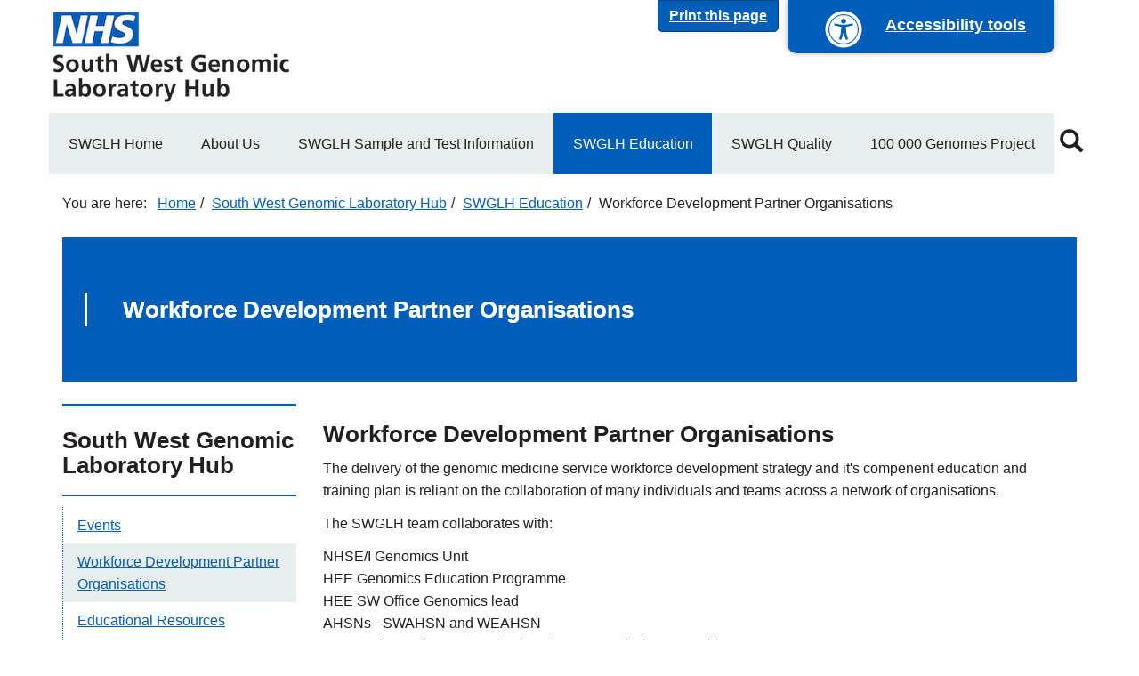

--- FILE ---
content_type: text/html; charset=UTF-8
request_url: https://www.nbt.nhs.uk/south-west-genomic-laboratory-hub/swglh-education/workforce-development-partner-organisations
body_size: 8649
content:
<!DOCTYPE html>
<html  lang="en" dir="ltr" prefix="og: https://ogp.me/ns#">
  <head>
    <meta charset="utf-8" />
<script src="https://managemycookies.com/api/script/7a9bd954184e4da3e1f571551ad1c0ce653a46d5/manage-my-cookies.js" data-mutable="false" data-mount-top="true" data-role="mmc-consent"></script>
<meta name="description" content="Workforce Development Partner Organisations The delivery of the genomic medicine service workforce development strategy and it&#039;s compenent education and training plan is reliant on the collaboration of many individuals and teams across a network of organisations. The SWGLH team collaborates" />
<link rel="canonical" href="https://www.nbt.nhs.uk/south-west-genomic-laboratory-hub/swglh-education/workforce-development-partner-organisations" />
<link rel="image_src" href=",https://www.nbt.nhs.uk/sites/default/files/image/NBT_NHS_Logo_for_Social_Media.jpg" />
<meta property="og:title" content="Workforce Development Partner Organisations | North Bristol NHS Trust" />
<meta property="og:description" content="Workforce Development Partner Organisations The delivery of the genomic medicine service workforce development strategy and it&#039;s compenent education and training plan is reliant on the collaboration of many individuals and teams across a network of organisations. The SWGLH team collaborates" />
<meta property="og:image" content="https://www.nbt.nhs.uk/sites/default/files/image/NBT_NHS_Logo_for_Social_Media.jpg" />
<meta name="twitter:card" content="summary_large_image" />
<meta name="twitter:image:alt" content="North Bristol NHS Trust" />
<meta name="twitter:image" content="https://www.nbt.nhs.uk/sites/default/files/image/NBT_NHS_Logo_for_Social_Media.jpg" />
<meta name="robots" content="noindex" />
<meta name="silktide-cms" content="7hBieAkU9VcG6Xtbrf62dargFevAGlhiGlZZOONTQ7DX6M2dRoLh3XebVx7kNeyBuHTO0RrOKB3ciJB83hohv3GVqNWhiXlaQ06aKi6He/pzm6z56IdDRi2YQWJicmIoZkfNrqdvjcMDSN8QFimk6MmPCBJM0OM3ackQkgKhrCDboWlKGasFOc4mUyR5+WNo+3iS+vjlhQVRe2+93oq9JZsbxORd7/4yf04t57zsL/CCFjU3SDPENsLlJ8Xudkiz" />
<meta name="Generator" content="Drupal 10 (https://www.drupal.org)" />
<meta name="MobileOptimized" content="width" />
<meta name="HandheldFriendly" content="true" />
<meta name="viewport" content="width=device-width, initial-scale=1.0" />
<link rel="preconnect" href="https://fonts.googleapis.com" />
<link rel="preconnect" href="https://use.fontawesome.com" />
<link rel="preload" href="/themes/custom/nbt/bootstrap/assets/fonts/bootstrap/glyphicons-halflings-regular.eot" />
<link rel="preload" href="/themes/custom/nbt/bootstrap/assets/fonts/bootstrap/glyphicons-halflings-regular.svg" />
<link rel="preload" href="/themes/custom/nbt/bootstrap/assets/fonts/bootstrap/glyphicons-halflings-regular.ttf" />
<link rel="preload" href="/themes/custom/nbt/bootstrap/assets/fonts/bootstrap/glyphicons-halflings-regular.woff" />
<link rel="preload" href="/themes/custom/nbt/bootstrap/assets/fonts/bootstrap/glyphicons-halflings-regular.woff2" />
<link rel="icon" href="/themes/custom/nbt/favicon.ico" type="image/vnd.microsoft.icon" />

    <title>Workforce Development Partner Organisations | North Bristol NHS Trust</title>
    <link rel="stylesheet" media="all" href="/sites/default/files/css/css_qsXQVPoupTD7sr4Fintu2hTADZ8NpbdxNEVXTqJ148M.css?delta=0&amp;language=en&amp;theme=nbt&amp;include=eJxljkEOAiEMRS_UwMIDkUKLgwNT0oLo7TWTqAs3b_HyfvKjyLCh2H1WbLxEd0ii7Elnx-rwhg8g82ThkqQGG5h2ppDrLAQdFa_v8Waf_mfcPPqMtdjGBPa0wc1HNIZ74WX-pGtCszIsjlm0hfh982de82hCtw" />
<link rel="stylesheet" media="all" href="/sites/default/files/css/css_ab8URd1uzqa5nRP5gFoc7F8jNpeK6-wocFzvVa2ikQg.css?delta=1&amp;language=en&amp;theme=nbt&amp;include=eJxljkEOAiEMRS_UwMIDkUKLgwNT0oLo7TWTqAs3b_HyfvKjyLCh2H1WbLxEd0ii7Elnx-rwhg8g82ThkqQGG5h2ppDrLAQdFa_v8Waf_mfcPPqMtdjGBPa0wc1HNIZ74WX-pGtCszIsjlm0hfh982de82hCtw" />

    <script type="application/json" data-drupal-selector="drupal-settings-json">{"path":{"baseUrl":"\/","pathPrefix":"","currentPath":"node\/14051","currentPathIsAdmin":false,"isFront":false,"currentLanguage":"en","themeUrl":"themes\/custom\/nbt"},"pluralDelimiter":"\u0003","suppressDeprecationErrors":true,"gtag":{"tagId":"","consentMode":false,"otherIds":[],"events":[],"additionalConfigInfo":[]},"ajaxPageState":{"libraries":"eJxlzksOwjAMBNALWcmCA0VO44ZAUlux08LtqZCgfDaj8VuMHJlNraP4-GpBOoWyFIM3eWHhlfqHGHO1IpDUJw2niWtQw-lKKcx1lASZOVcKhtnnPX5vhxe8fWMDwY55Xz_vo30IVneIG4uMWIueKYHe1aj5iEqwFtrUP9M1TqMSbBRn7i0c7_7JAw49YmM","theme":"nbt","theme_token":null},"ajaxTrustedUrl":{"\/search":true},"gtm":{"tagId":null,"settings":{"data_layer":"dataLayer","include_environment":false},"tagIds":["GTM-T24NLJ"]},"bootstrap":{"forms_has_error_value_toggle":1,"modal_animation":1,"modal_backdrop":"true","modal_focus_input":1,"modal_keyboard":1,"modal_select_text":1,"modal_show":1,"modal_size":"","popover_enabled":1,"popover_animation":1,"popover_auto_close":1,"popover_container":"body","popover_content":"","popover_delay":"0","popover_html":0,"popover_placement":"right","popover_selector":"","popover_title":"","popover_trigger":"click","tooltip_enabled":1,"tooltip_animation":1,"tooltip_container":"body","tooltip_delay":"0","tooltip_html":0,"tooltip_placement":"auto left","tooltip_selector":"","tooltip_trigger":"hover"},"user":{"uid":0,"permissionsHash":"c1d69782870d5c9e48f2b9d6952e1ac234a3fd29542e7bbbb316c8b8d48b3703"}}</script>
<script src="/core/misc/drupalSettingsLoader.js?v=10.5.6"></script>
<script src="/modules/contrib/google_tag/js/gtag.js?t6bv99"></script>
<script src="/modules/contrib/google_tag/js/gtm.js?t6bv99"></script>

  </head>
  <body class="hub-replace-logo sites-default path-node page-node-type-page has-glyphicons">
    <a href="#main-content" class="visually-hidden focusable skip-link">
      Skip to main content
    </a>
    <noscript><iframe src="https://www.googletagmanager.com/ns.html?id=GTM-T24NLJ"
                  height="0" width="0" style="display:none;visibility:hidden"></iframe></noscript>

      <div class="dialog-off-canvas-main-canvas" data-off-canvas-main-canvas>
      <div id="accessibility-controls">
    <a name="top"></a>
    <div class="container">
      <div class="row">
        <div id="accessibility-form" class="col-xs-12 hidden">
          <div class="row">
            <div class="col-xs-12 col-lg-4 contrast-group form-select">
              <label for="contrast-selector">Contrast</label>
              <select id="contrast-selector" class="form-control">
                <option value="contrast-default">Default</option>
                <option value="contrast-soft">Soft mode</option>
                <option value="contrast-high">High mode</option>
              </select>
            </div>

            <div class="col-xs-12 col-lg-4 text-size-group form-select">
              <label for="size-selector">Text Size</label>
              <select id="size-selector" class="form-control">
                <option value="size-default">Default</option>
                <option value="size-x2">x2</option>
                <option value="size-x4">x4</option>
              </select>
            </div>

            <div class="col-xs-12 col-lg-4 text-size-group form-select">
              <label>Translate page</label>
              <section class="block block-gtranslate block-gtranslate-block clearfix">
  
    

      
<div class="gtranslate_wrapper"></div><script>window.gtranslateSettings = {"switcher_horizontal_position":"inline","switcher_vertical_position":"inline","horizontal_position":"inline","vertical_position":"inline","float_switcher_open_direction":"top","switcher_open_direction":"bottom","default_language":"en","native_language_names":1,"detect_browser_language":0,"add_new_line":0,"select_language_label":"Select Language","flag_size":16,"flag_style":"2d","globe_size":60,"alt_flags":[],"wrapper_selector":".gtranslate_wrapper","url_structure":"none","custom_domains":null,"languages":["en","ar","bg","zh-CN","zh-TW","hr","cs","da","nl","fi","fr","de","el","hi","it","ja","ko","no","pl","pt","ro","ru","es","sv","ca","tl","iw","id","lv","lt","sr","sk","sl","uk","vi","sq","et","gl","hu","mt","th","tr","fa","af","ms","sw","ga","cy","be","is","mk","yi","hy","az","eu","ka","ht","ur","bn","bs","ceb","eo","gu","ha","hmn","ig","jw","kn","km","lo","mi","mr","mn","ne","pa","so","ta","te","yo","zu","my","ny","kk","mg","ml","si","st","su","tg","uz","am","co","haw","ku","ky","lb","ps","sm","gd","sn","sd","fy","xh"],"custom_css":""};</script><script>(function(){var js = document.createElement('script');js.setAttribute('src', 'https://cdn.gtranslate.net/widgets/latest/dropdown.js');js.setAttribute('data-gt-orig-url', '/south-west-genomic-laboratory-hub/swglh-education/workforce-development-partner-organisations');js.setAttribute('data-gt-orig-domain', 'www.nbt.nhs.uk');document.body.appendChild(js);})();</script>
  </section>


            </div>
          </div>
        </div>
      </div>
    </div>
  </div>
  <a href="#top" id="printPage" class="btn btn-primary">Print this page</a>
  <a id="accessibility-button" tabindex="1" href="#accessibility-controls" title="Accessibility options">
    <i class="a-icon"></i>
    <span class="accessibility-content">Accessibility tools</span>
  </a>
          <header class="navbar navbar-default container" id="navbar" role="banner">
            <div class="navbar-header">
          <div class="region region-navigation">
          <a class="logo navbar-btn pull-left" href="/" title="Home" rel="home">
      <img src="/sites/default/files/hub_logos/South%20West%20GLH%20for%20digital%20and%20online%20-%20NHS%20Blue_0.png" alt="Home" />
    </a>
      
  </div>


                          <button type="button" class="navbar-toggle" data-toggle="collapse" data-target="#navbar-collapse">
            <span class="sr-only">Toggle navigation</span>
            <span class="icon-bar"></span>
            <span class="icon-bar"></span>
            <span class="icon-bar"></span>
          </button>
              </div>

                    <div id="navbar-collapse" class="navbar-collapse collapse">
            <div class="region region-navigation-collapsible">
    <nav role="navigation" aria-labelledby="block-nbt-header-secondary-menu-menu" id="block-nbt-header-secondary-menu">
            
  <h2 class="visually-hidden" id="block-nbt-header-secondary-menu-menu">Secondary navigation</h2>
  

        
      <ul class="menu menu--secondary nav">
                      <li class="hub first">
                                <a href="/south-west-genomic-laboratory-hub" title="" data-drupal-link-system-path="node/14040">SWGLH Home</a>
              </li>
                      <li class="page expanded dropdown">
                                <a href="/south-west-genomic-laboratory-hub/about-us" title="SWGLH information about services" data-drupal-link-system-path="node/14041">About Us</a>
                        <ul class="nav navbar-nav">
                      <li class="first">
                                <a href="/south-west-genomic-laboratory-hub/about-us/national-genomic-laboratory-network" title="NHS England national network of GLHs" data-drupal-link-system-path="node/14274">The National Genomic Laboratory Network</a>
              </li>
                      <li>
                                <a href="/south-west-genomic-laboratory-hub/about-us/south-west-laboratories" title="Information on service services in South West" data-drupal-link-system-path="node/14046">The South West Laboratories</a>
              </li>
                      <li>
                                <a href="/south-west-genomic-laboratory-hub/about-us/working-genomic-medicine-service-stakeholders" title="SWGLH Working with other Genomic Medicine Stakeholders and Patients" data-drupal-link-system-path="node/14048">Working with Genomic Medicine Service Stakeholders</a>
              </li>
                      <li>
                                <a href="/south-west-genomic-laboratory-hub/about-us/meet-swglh-team" title="Information of team" data-drupal-link-system-path="node/14049">Meet the SWGLH Team</a>
              </li>
                      <li class="last">
                                <a href="/south-west-genomic-laboratory-hub/about-us/services-provided-south-west-genomic-laboratory-hub" title="Overview of test directory and test provision in the SW" data-drupal-link-system-path="node/14047">Services provided by the South West Genomic Laboratory Hub</a>
              </li>
        </ul>
  
              </li>
                      <li class="page expanded dropdown">
                                <a href="/south-west-genomic-laboratory-hub/swglh-sample-test-information" title="Sample and Test Information main landing page" data-drupal-link-system-path="node/14042">SWGLH Sample and Test Information</a>
                        <ul class="navbar-nav nav">
                      <li class="first">
                                <a href="/south-west-genomic-laboratory-hub/swglh-sample-test-information/swglh-requesting-a-genomic-test-haematological-malignancy" title="Sample and Test information for haematological disorders" data-drupal-link-system-path="node/14245">SWGLH Requesting a genomic test for haematological malignancy</a>
              </li>
                      <li>
                                <a href="/south-west-genomic-laboratory-hub/swglh-sample-test-information/swglh-requesting-a-genomic-test-adult-solid-tumours-neurological-tumours-sarcoma-paediatric-cancer" title="Sample and Test Information for Solid Tumours, neurological tumours, Sarcoma and paediatric tumours" data-drupal-link-system-path="node/14266">SWGLH Requesting a genomic test for adult solid tumours, neurological tumours, sarcoma and paediatric cancer</a>
              </li>
                      <li class="expanded dropdown">
                                <a href="/south-west-genomic-laboratory-hub/swglh-sample-test-information/swglh-requesting-a-genomic-test-rare-disease" title="Sample and Test Information for Rare Diseases" data-drupal-link-system-path="node/14271">SWGLH Requesting a genomic test for Rare Disease</a>
                        <ul class="navbar-nav nav">
                      <li class="first last">
                                <a href="/south-west-genomic-laboratory-hub/swglh-sample-test-information/swglh-requesting-a-genomic-test-rare-disease/taking-sending-pregnancy-loss-live-patient-samples-genetic-testing" title="Taking and Sending Pregnancy Loss and Live Patient Samples for Genetic Testing" data-drupal-link-system-path="node/15816">Taking and Sending Pregnancy Loss and Live Patient Samples for Genetic Testing</a>
              </li>
        </ul>
  
              </li>
                      <li class="expanded dropdown">
                                <a href="/south-west-genomic-laboratory-hub/swglh-sample-test-information/swglh-inherited-cancer-testing-services" title="SWGLH Inherited Cancer Testing Services" data-drupal-link-system-path="node/15731">SWGLH Inherited Cancer Testing Services</a>
                        <ul class="navbar-nav nav">
                      <li class="first last">
                                <a href="/south-west-genomic-laboratory-hub/swglh-sample-test-information/swglh-inherited-cancer-testing-services/genomic-testing-inherited-breast-cancer-test-code-r208" title="Genomic testing in inherited breast cancer" data-drupal-link-system-path="node/16254">Genomic testing in inherited Breast Cancer (Test Code R208)</a>
              </li>
        </ul>
  
              </li>
                      <li class="expanded dropdown">
                                <a href="/south-west-genomic-laboratory-hub/swglh-sample-test-information/swglh-whole-genome-sequencing-service" title="Whole genome sequencing information" data-drupal-link-system-path="node/14388">SWGLH Whole Genome Sequencing Service</a>
                        <ul class="navbar-nav nav">
                      <li class="first">
                                <a href="/south-west-genomic-laboratory-hub/swglh-sample-test-information/swglh-whole-genome-sequencing-service/whole-genome-sequencing-testing-rare-disease" title="Whole Genome Sequencing Testing For Rare Disease" data-drupal-link-system-path="node/15056">Whole Genome Sequencing Testing For Rare Disease</a>
              </li>
                      <li>
                                <a href="/south-west-genomic-laboratory-hub/swglh-sample-test-information/swglh-whole-genome-sequencing-service/whole-genome-sequencing-testing-sarcoma" title="Information and forms for requesting a WGS test for Sarcoma" data-drupal-link-system-path="node/15094">Whole Genome Sequencing Testing In Sarcoma</a>
              </li>
                      <li>
                                <a href="/south-west-genomic-laboratory-hub/swglh-sample-test-information/swglh-whole-genome-sequencing-service/whole-genome-sequencing-testing-solid-tumours-young-people" title="Information and forms for requesting a WGS test in Solid and paediatric tumours" data-drupal-link-system-path="node/15095">Whole Genome Sequencing Testing for Solid tumours in Young People</a>
              </li>
                      <li class="last">
                                <a href="/south-west-genomic-laboratory-hub/swglh-sample-test-information/swglh-whole-genome-sequencing-service/whole-genome-sequencing-testing-haematological-malignancy-incyoung-people" title="Information and forms for requesting a WGS test in Haematological malignancy" data-drupal-link-system-path="node/15096">Whole Genome Sequencing Testing In Haematological malignancy (inc.Young People)</a>
              </li>
        </ul>
  
              </li>
                      <li class="expanded dropdown last">
                                <a href="/south-west-genomic-laboratory-hub/swglh-sample-test-information/swglh-sample-requirements-transport" title="Access to sample and transport information" data-drupal-link-system-path="node/15085">SWGLH Sample Requirements and Transport</a>
                        <ul class="navbar-nav nav">
                      <li class="first last">
                                <a href="/south-west-genomic-laboratory-hub/swglh-sample-test-information/swglh-sample-requirements-transport/swglh-pharmacogenomics-services" title="SWGLH Pharmacogenomics Services" data-drupal-link-system-path="node/16215">SWGLH Pharmacogenomics Services</a>
              </li>
        </ul>
  
              </li>
        </ul>
  
              </li>
                      <li class="page expanded dropdown active active-trail">
                                <a href="/south-west-genomic-laboratory-hub/swglh-education" title="SWGLH Education" class="active-trail" data-drupal-link-system-path="node/14043">SWGLH Education</a>
                        <ul class="navbar-nav nav">
                      <li class="expanded dropdown first">
                                <a href="/south-west-genomic-laboratory-hub/swglh-education/events" title="Events" data-drupal-link-system-path="node/14050">Events</a>
                        <ul class="navbar-nav nav">
                      <li class="expanded dropdown first last">
                                <a href="/south-west-genomic-laboratory-hub/swglh-education/events/swglh-past-events" title="access to resources from events" data-drupal-link-system-path="node/14648">SWGLH Past Events</a>
                        <ul class="navbar-nav nav">
                      <li class="first last">
                                <a href="/south-west-genomic-laboratory-hub/swglh-education/events/swglh-past-events/swglh-scientist-trainee-recruitment-virtual-event-2021" title="Page with resources from event" data-drupal-link-system-path="node/14666">SWGLH Scientist Trainee Recruitment Virtual Event 2021</a>
              </li>
        </ul>
  
              </li>
        </ul>
  
              </li>
                      <li class="active active-trail">
                                <a href="/south-west-genomic-laboratory-hub/swglh-education/workforce-development-partner-organisations" class="active-trail is-active" data-drupal-link-system-path="node/14051" aria-current="page">Workforce Development Partner Organisations</a>
              </li>
                      <li>
                                <a href="/south-west-genomic-laboratory-hub/swglh-education/educational-resources" data-drupal-link-system-path="node/14052">Educational Resources</a>
              </li>
                      <li class="last">
                                <a href="/south-west-genomic-laboratory-hub/swglh-education/swglh-genomics-glossary" title="SWGLH Genomics Glossary" data-drupal-link-system-path="node/14310">SWGLH Genomics Glossary</a>
              </li>
        </ul>
  
              </li>
                      <li class="page">
                                <a href="/south-west-genomic-laboratory-hub/swglh-quality" title="Quality assurance information for laboratory services" data-drupal-link-system-path="node/14044">SWGLH Quality</a>
              </li>
                      <li class="page expanded dropdown last">
                                <a href="/south-west-genomic-laboratory-hub/100-000-genomes-project" title="100,000 Genomes Project" data-drupal-link-system-path="node/14045">100 000 Genomes Project</a>
                        <ul class="navbar-nav nav">
                      <li class="first">
                                <a href="/south-west-genomic-laboratory-hub/100-000-genomes-project/about-patients-referred-100-000-genomes-project" data-drupal-link-system-path="node/14302">About Patients referred to the 100 000 Genomes project</a>
              </li>
                      <li>
                                <a href="/south-west-genomic-laboratory-hub/100-000-genomes-project/return-results-100000-genomes-project-main-findings-additional-findings-reproductive-findings" data-drupal-link-system-path="node/14301">Return of results from the 100,000 Genomes Project: Main Findings, Additional Findings and Reproductive Findings</a>
              </li>
                      <li class="last">
                                <a href="/south-west-genomic-laboratory-hub/100-000-genomes-project/100-000-genomes-project-participant-stories" title="100 000 Genomes Project Participant Stories" data-drupal-link-system-path="node/14303">100 000 Genomes Project Participant Stories</a>
              </li>
        </ul>
  
              </li>
        </ul>
  

  </nav>
<section id="block-search-icon" class="block block-block-content block-block-content5c4e35b4-8eb2-45ab-96e5-155a5b4e1827 clearfix">
  
    

        <div><a class="quick-search" href="#block-nbt-search" rel="inline" title="Click the Magnifying Glass to enter text and search the North Bristol NHS Trust Website"><span class="glyphicon glyphicon-search"><span>&nbsp;</span></span></a></div>


  </section>


  </div>


        </div>
                </header>
  
      <div class="container-fluid remove-fluid-padding">
      <div class="row">
        <div class="col-sm-12">
            <div class="region region-banner">
    <section class="views-element-container block block-views block-views-blocknbt-banners-block clearfix" id="block-views-block-nbt-banners-block">
  
    

      <div class="form-group"><div class="view view-nbt-banners view-id-nbt_banners view-display-id-block js-view-dom-id-5ca9910a7f478f5f3774f7266ea6b38b9734392e985dc17a158805efa372d730">
  
    
      
  
          </div>
</div>

  </section>


  </div>


        </div>
      </div>
    </div>
  
  <div role="main" class="main-container container js-quickedit-main-content">
    <div class="row">

                              <div class="col-sm-12">
              <div class="region region-header">
        <ol class="breadcrumb">
          <li >
                  <a href="/">Home</a>
              </li>
          <li >
                  <a href="/south-west-genomic-laboratory-hub">South West Genomic Laboratory Hub</a>
              </li>
          <li >
                  <a href="/south-west-genomic-laboratory-hub/swglh-education">SWGLH Education</a>
              </li>
          <li  class="active">
                  Workforce Development Partner Organisations
              </li>
      </ol>

<div data-drupal-messages-fallback class="hidden"></div>

  </div>


          </div>
              
            
                  <section class="col-sm-12">

                
                
                          <a id="main-content"></a>
            <div class="region region-content">
      

<article class="node node--type-page node--view-mode-full row page_4051">

  

      <div class="col-xs-12">
              <div class="paragraph-banner empty">
          <div class="wrap">
            <h1 class="block-title">
              
<span>Workforce Development Partner Organisations</span>


            </h1>
          </div>
        </div>
            
    </div>
  
  <div class="col-xs-12 col-sm-9 pull-right">
    <div class="row">
      <div class="col-xs-12">
            <div class="clearfix">
            <h2>Workforce Development Partner Organisations</h2>
<p>The delivery of the genomic medicine service workforce development strategy and it's compenent education and training plan is reliant on the collaboration of many individuals and teams across a network of organisations.&nbsp;</p>
<p>The SWGLH team collaborates with:</p>
<p>NHSE/I Genomics Unit<br>
	HEE Genomics Education Programme<br>
	HEE SW Office Genomics lead<br>
	AHSNs - SWAHSN and WEAHSN<br>
	HEI’s - Plymouth, Exeter, Bristol, Bath, UWE and Gloucestershire<br>
	WFDL in acute trusts<br>
	CCG leads for Primary Care</p>
<p>Representatives from some of these organisations are members of the SWGMS partnership board&nbsp;</p>
<p><br>
	&nbsp;</p>

      </div>


      </div>

      
    </div>
  </div>

      <div class="col-xs-12 col-sm-3">
          <div class="side-navigation">
    <nav role="navigation" aria-labelledby="secondary-side-menu">
                  
      <h2 id="secondary-side-menu">South West Genomic Laboratory Hub</h2>
      

                    
      <ul class="menu menu--secondary nav">
                      <li class="page first">
                                <a href="/south-west-genomic-laboratory-hub/swglh-education/events" title="Events" data-drupal-link-system-path="node/14050">Events</a>
              </li>
                      <li class="page active active-trail">
                                <a href="/south-west-genomic-laboratory-hub/swglh-education/workforce-development-partner-organisations" class="active-trail is-active" data-drupal-link-system-path="node/14051" aria-current="page">Workforce Development Partner Organisations</a>
              </li>
                      <li class="page">
                                <a href="/south-west-genomic-laboratory-hub/swglh-education/educational-resources" data-drupal-link-system-path="node/14052">Educational Resources</a>
              </li>
                      <li class="page last">
                                <a href="/south-west-genomic-laboratory-hub/swglh-education/swglh-genomics-glossary" title="SWGLH Genomics Glossary" data-drupal-link-system-path="node/14310">SWGLH Genomics Glossary</a>
              </li>
        </ul>
  

          </nav>
  </div>

  <div class="side-navigation">
<h2>Workforce Development Partner Organisations</h2>
</div>


    </div>
  
      <div class="col-xs-12">
      
    </div>
  
</article>



  </div>


              </section>

                </div>
  </div>

      <footer class="footer container-fluid" role="contentinfo">
      <div class="picture">
        <picture>
          <source media="(min-width: 768px)" srcset="/themes/custom/nbt/images/background-footer-wide.svg">
          <img alt="North Bristol NHS Trust landscape graphic" src="/themes/custom/nbt/images/background-footer-mobile.svg">
        </picture>
      </div>
      <div class="container">
          <div class="region region-footer">
    <section id="block-footer-swglh" class="blue-footer block block-block-content block-block-contentaecf1965-9fc8-4dcd-9c8d-955a85aed927 clearfix">
  
      <h2 class="block-title">NBT Cares</h2>
    

        <h2>Contact us</h2><p>South West Genomic Laboratory Hub<br><br>Email:&nbsp;<a href="mailto:SWGLHenquiries@nbt.nhs.uk" title="Email SWGLH"><span>SWGLHenquiries@nbt.nhs.uk</span></a></p>

  </section>

<section id="block-swglh-footer" class="footer-navigation block block-block-content block-block-content6d165b29-de8c-4ba5-a192-509b0a539390 clearfix">
  
    

        <ul class="nav">
	<li class="page"><a data-entity-substitution="canonical" data-entity-type="node" data-entity-uuid="afc153da-b709-42ac-9bf4-90970a458162" href="/accessibility-statement" title="View our Accessibility Statement">Accessibility Statement</a></li>
	<li class="page"><a data-entity-substitution="canonical" data-entity-type="node" data-entity-uuid="1b5e5712-d9f9-4f84-9226-d3a49627aa71" href="/about-us/information-governance/privacy-policy-data-protection" title="Read our Privacy Policy">Privacy Policy</a></li>
	<li class="page"><a data-entity-substitution="canonical" data-entity-type="node" data-entity-uuid="4deb12ae-7825-4af8-b3f7-c27ff92e2f16" href="/terms-conditions" title="See our full Terms &amp; Conditions">Terms &amp; Conditions</a></li>
	<li class="page"><a data-entity-substitution="canonical" data-entity-type="node" data-entity-uuid="5e1e572b-a2c6-4f82-840b-8b992bec908d" href="/cookies-policy" title="Read our Cookies Policy">Cookies Policy</a></li>
</ul>

<div class="cqc_widget"><script type="text/javascript" src="//www.cqc.org.uk/sites/all/modules/custom/cqc_widget/widget.js?data-id=RVJ&amp;data-host=www.cqc.org.uk&amp;type=provider"></script></div>


  </section>

<section id="block-copyright" class="footer-copyright block block-nbt-custom block-copyright-block clearfix">
  
    

      <div class="row">
  <div class="col-xs-12">
    <p class="copy-text">&copy;2026 North Bristol NHS Trust</p>
  </div>
</div>

  </section>

<div class="views-exposed-form modal fade" data-drupal-selector="views-exposed-form-nbt-search-page" id="block-nbt-search">
  <div class="modal-dialog" role="document">
    <div class="modal-content">
      <div class="modal-header">
        <button type="button" class="close" data-dismiss="modal" aria-label="Close">
          <span aria-hidden="true">&times;</span>
        </button>
        <h4 class="modal-title">Search North Bristol NHS Trust</h4>
      </div>
      <div class="modal-body">
        <form action="/search" method="get" id="views-exposed-form-nbt-search-page" accept-charset="UTF-8">
  <div class="form-item js-form-item form-type-search js-form-type-search form-item-keywords js-form-item-keywords form-no-label form-group">
      <label for="edit-keywords" class="control-label sr-only">Keywords</label>
  
  
  <div class="input-group"><input title="Enter the terms you wish to search for." aria-label="Search form" data-drupal-selector="edit-keywords" class="form-search form-control" placeholder="Search" type="search" id="edit-keywords" name="keywords" value="" size="30" maxlength="128" data-toggle="tooltip" /><span class="input-group-btn"><button type="submit"  type="submit" id="edit-submit-nbt-search" value="Search" class="button js-form-submit form-submit btn-primary btn icon-only"><span class="sr-only">Search</span><span class="icon glyphicon glyphicon-search" aria-hidden="true"></span></button></span></div>

  
  
  </div>
<div class="form-actions form-group js-form-wrapper form-wrapper" data-drupal-selector="edit-actions" id="edit-actions"></div>


</form>

      </div>
    </div>
  </div>
</div>

  </div>


      </div>
      <a id="bottom"></a>
    </footer>
  

  </div>

    
    <script src="/core/assets/vendor/jquery/jquery.min.js?v=3.7.1"></script>
<script src="/core/assets/vendor/underscore/underscore-min.js?v=1.13.7"></script>
<script src="/core/assets/vendor/once/once.min.js?v=1.0.1"></script>
<script src="/core/misc/drupal.js?v=10.5.6"></script>
<script src="/core/misc/drupal.init.js?v=10.5.6"></script>
<script src="/core/assets/vendor/tabbable/index.umd.min.js?v=6.2.0"></script>
<script src="/themes/contrib/bootstrap/js/bootstrap-pre-init.js?t6bv99"></script>
<script src="https://use.fontawesome.com/5c0385e83a.js"></script>
<script src="/themes/custom/nbt/bootstrap/assets/javascripts/bootstrap.min.js?t6bv99"></script>
<script src="/themes/custom/nbt/js/jquery.matchHeight.js?t6bv99"></script>
<script src="/themes/custom/nbt/js/script.js?t6bv99"></script>
<script src="/themes/contrib/bootstrap/js/drupal.bootstrap.js?t6bv99"></script>
<script src="/themes/contrib/bootstrap/js/attributes.js?t6bv99"></script>
<script src="/themes/contrib/bootstrap/js/theme.js?t6bv99"></script>
<script src="/themes/contrib/bootstrap/js/popover.js?t6bv99"></script>
<script src="/themes/contrib/bootstrap/js/tooltip.js?t6bv99"></script>
<script src="/core/misc/progress.js?v=10.5.6"></script>
<script src="/themes/contrib/bootstrap/js/misc/progress.js?t6bv99"></script>
<script src="/core/assets/vendor/loadjs/loadjs.min.js?v=4.3.0"></script>
<script src="/core/misc/debounce.js?v=10.5.6"></script>
<script src="/core/misc/announce.js?v=10.5.6"></script>
<script src="/core/misc/message.js?v=10.5.6"></script>
<script src="/themes/contrib/bootstrap/js/misc/message.js?t6bv99"></script>
<script src="/core/misc/ajax.js?v=10.5.6"></script>
<script src="/themes/contrib/bootstrap/js/misc/ajax.js?t6bv99"></script>
<script src="/modules/contrib/google_tag/js/gtag.ajax.js?t6bv99"></script>
<script src="/modules/contrib/webform/js/webform.behaviors.js?v=10.5.6"></script>
<script src="/core/misc/states.js?v=10.5.6"></script>
<script src="/themes/contrib/bootstrap/js/misc/states.js?t6bv99"></script>
<script src="/modules/contrib/webform/js/webform.states.js?v=10.5.6"></script>
<script src="/modules/contrib/webform/modules/webform_bootstrap/js/webform_bootstrap.states.js?v=10.5.6"></script>

  </body>
</html>


--- FILE ---
content_type: application/javascript
request_url: https://www.nbt.nhs.uk/themes/custom/nbt/js/script.js?t6bv99
body_size: 2636
content:
(function (Drupal, $, once) {

  'use strict';

  Drupal.behaviors.nbt = {
    attach: function (context, settings) {
      $('#block-nbt-search').on('show.bs.modal', function() {
        let modalDialog = $(this).find('.modal-dialog');
        modalDialog.css('margin-top', Math.max(0, ($(window).height() - modalDialog.height()) / 2));
        searchOpen = (searchOpen) ? false : true;
          blockTabbing(document.getElementById('block-nbt-search'))
      });

      let searchOpen = false;
      let tabCount = 0;

      $('#block-nbt-search').on('hide.bs.modal', function() {
        enableTabbing(document.getElementById('block-nbt-search'))
      });

      $(once('nbt', '#block-search-icon', context)).each(function() {
        let search = $(this).find('.quick-search');
        search.click(function (event) {
          event.preventDefault();
          $('#block-nbt-search').modal();
        });
      });

      const blockTabbing = (element) => {
        const focusableElements = element.querySelectorAll("a,button,input,select,textarea")
        document.addEventListener('keydown',(e) => {
          if(e.key === 'Tab') {
            if (focusableElements.length > 0) {
              const firstElement = focusableElements[0];
              const lastElement = focusableElements[focusableElements.length - 1];

              if (e.shiftKey) {
                if (document.activeElement === firstElement) {
                  e.preventDefault();
                  lastElement.focus();
                }
              } else {
                if (document.activeElement === lastElement) {
                  e.preventDefault();
                  firstElement.focus();
                }
              }
              if(tabCount < 1) {
                e.preventDefault()
                focusableElements[1].focus()
              }
              tabCount++
            }
          }
        })
      }

      const enableTabbing = (element) => {
        const focusableElements = element.querySelectorAll("a,button,input,select,textarea")
        document.removeEventListener('keydown',(e) => {

          if(e.key === 'Tab') {
            if (focusableElements.length > 0) {
              const firstElement = focusableElements[0];
              const lastElement = focusableElements[focusableElements.length - 1];

              if (e.shiftKey) {
                if (document.activeElement === firstElement) {
                  e.preventDefault();
                  lastElement.focus();
                }
              } else {
                if (document.activeElement === lastElement) {
                  e.preventDefault();
                  firstElement.focus();
                }
              }
              if(tabCount < 1) {
                e.preventDefault()
                focusableElements[1].focus()
              }
              tabCount++
            }
          }
        })
        tabCount = 0;
      }

      $(once('nbt', '#block-primarymenu', context)).each(function() {
        let search = $(this).find('.quick-search');
        search.click(function (event) {
          event.preventDefault();
          $('#block-nbt-search').modal();
          searchOpen = (searchOpen) ? false : true;
          if(searchOpen) {
            blockTabbing(document.getElementById('block-nbt-search'))
          } else {
            enableTabbing(document.getElementById('block-nbt-search'))
          }
        });
      });

      // @TODO improve selector
      $(once('nbt', '.main-container', context)).each(function() {
        /**
         * Makes custom blocks match heights across the rows | CS
         * Page exclusions added | JC
         */
        if( $(".page_2400").length == 0 && $(".page_2401").length == 0)
        {
          $('.custom-block-generic .block-title').matchHeight();
          // Not selector added to prevent modal bodies being resize | MM JC
          $('.custom-block-generic:not(.has_modal) .block-body').matchHeight();
          $('.custom-block.custom-block-generic.hide-border.show-title.no-cta.no-body.has-image.no-video .block-image').matchHeight();
        }

        $(".carousel-indicators li").each(function()  {
          $(this).attr("data-target","#"+$(this).parent().parent().attr("id"));
        })

        $(".carousel-control-prev,.carousel-control-next").each(function()  {
          $(this).attr("href","#"+$(this).parent().attr("id"));
        })

        let paused;

        $("#page-banner-carousel").carousel({
          interval: 6000,
          pause: paused
        })

        $(".carousel-pause-controls button.carousel-play-pause-button").on("click",() => {
          let state = (paused) ? 'cycle' : 'pause';
          paused = (paused) ? 0 : 1;
          $('#page-banner-carousel').carousel(state);
          $(".carousel-pause-controls button.carousel-play-pause-button #play").toggleClass("hide")
          $(".carousel-pause-controls button.carousel-play-pause-button #pause").toggleClass("hide")
        })

        $(".video-hide-controls button").on("click",() => {
            let state = (paused) ? 'cycle' : 'pause';
            paused = (paused) ? 0 : 1;
            $("button.video-show-hide-button #show").toggleClass("hide")
            $("button.video-show-hide-button #close").toggleClass("hide")
            $('.custom-block.custom-block-banner.has-video .block-video video').toggleClass("vis-hidden");
            $('#page-banner-carousel .carousel-inner').toggleClass("vis-hidden");
          })

        /**
         * Modal movement for custom blocks within a slider
         * (Causes modal backdrop to appear infront of the modal without this logic)
         * MM JC
         */
        $(".paragraph-slider .modal").each(function()  {
          if($(".custom-block-generic.modal-container").length)
          {
            $(this).appendTo(".custom-block-generic.modal-container")
          } else {
            $("body").append('<div class="custom-block-generic modal-container has_modal"></div>');
            $(this).appendTo(".custom-block-generic.modal-container")
          }
        })

        /**
         * Muting and autoplay logic for banner videos
         * JC
         */
        $(".custom-block.custom-block-banner.has-video .block-video-replace video").each(function() {
          $(this).removeAttr('controls')
          $(this).attr('muted','muted')
          $(this).attr('autoplay','true')
          $(this).attr('playsinline','playsinline')
          $(this).attr('loop','loop')
          $(this).parent().removeClass("block-video-replace")
          $(this).parent().addClass("block-video");
          $(this).parent().html($(this).parent().html())
        })
        $(".custom-block.custom-block-banner.has-video .block-video video").each(function() {
          $(this).trigger("play")
        })

        var careersVideo = document.getElementsByTagName('video');

        $(".custom-block.custom-block-banner.has-video .carousel-pause-controls #pause").click(function() {
            careersVideo[0].pause();
        })

        $(".custom-block.custom-block-banner.has-video .carousel-pause-controls #play").click(function() {
            careersVideo[0].play();
        })

        const getFirstURLPart = (urlToSplit) => {
          const comparisonParts = urlToSplit.split("#")
          if( comparisonParts > 1 ) {
            return comparisonParts[0]
          }
          return urlToSplit
        }

        /**
         * CTA event customisation for internal id links to close modal
         * JC
         */
        $(".custom-block.custom-block-generic .modal .cta").each(function() {
          var wrapper = $(this)
          $(this).find("a").one("click",(event) => {
            $(this).parent().parent().parent().parent().parent().modal("hide");
          })
        })

        /**
         * Accesibility Logic
         * JC
         */
        $('#accessibility-button').click(function(e) {
          e.preventDefault();
          $("#accessibility-form").toggleClass('hidden');
          window.scrollTo(0, 0);
          if ($("#accessibility-form").hasClass('hidden')) {
            $("#contrast-selector").focus();
          }
        });

        $(window).on("scroll",function() {

          if (window.innerHeight + window.scrollY > document.body.clientHeight - 169) {
            $(".apply-now-button").addClass("apply-now-hide");
          } else {
            $(".apply-now-button").removeClass("apply-now-hide");
          }

          if (window.scrollY > 197) {
            $(".apply-now-button").addClass("make-sticky");
          } else {
            $(".apply-now-button").removeClass("make-sticky");
          }
        });

        $('#printPage').click(function(e) {
          e.preventDefault();
          window.print();
        });

        let contrast = localStorage.getItem('contrast') || 'contrast-default';
        let size = localStorage.getItem('size') || 'size-default';
        localStorage.setItem('contrast', contrast);
        localStorage.setItem('size', size);
        $('body').addClass(contrast).addClass(size);

        $('#contrast-selector').val(contrast).change(function() {
          $('html').removeClass(contrast).addClass($(this).val());
          contrast = $(this).val();
          localStorage.setItem('contrast', contrast);
        });

        $('#size-selector').val(size).change(function() {
          $('html').removeClass(size).addClass($(this).val());
          size = $(this).val();
          localStorage.setItem('size', size);
        });
      });

      $(once('nbt', '.faq-title', context)).each(function() {
        let state = false;
        let answer = $(this).next('.faq-content').hide().css('height', 'auto').slideUp();
        $(this).click(function() {
          state = !state;
          answer.slideToggle(state);
          $(this).toggleClass('active', state);
        });
      });

      /**
       * Maintain aspects
       */
      function maintainImageAspects() {
        $(".custom-block.custom-block-generic.hide-border.show-title.has_modal.has-body.has-image.no-video .block-image img").each(function() {
          $(this).height( ( $(this).width() / 4 ) * 3 )
        })
        $("img.hj-css-icon").each(function() {
          $(this).height( ( $(this).width() / 4 ) * 3 )
        })
      }

      maintainImageAspects()

      $(window).on("resize", function() {
        maintainImageAspects()
      })

      window.onload = function () {
        $('.accordion img').each(function () {
          $(this).removeAttr('loading')
        });
      }
    }
  };

  $(document).ready(() => {
    setTimeout(() => $(".gt_selector").addClass('form-control'), 500);
  })

}(Drupal, jQuery, once));
